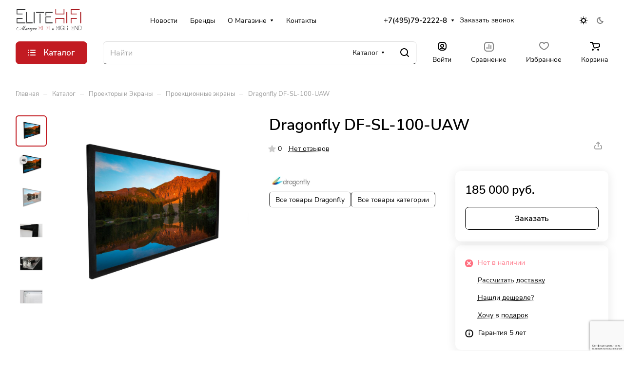

--- FILE ---
content_type: text/html; charset=utf-8
request_url: https://www.google.com/recaptcha/api2/anchor?ar=1&k=6LfHLicrAAAAAM5SujJTelWpxnG2lFq2g_Cw-ePf&co=aHR0cHM6Ly9lbGl0ZWhpZmkucnU6NDQz&hl=ru&v=PoyoqOPhxBO7pBk68S4YbpHZ&size=invisible&anchor-ms=20000&execute-ms=30000&cb=nsmwzkqlw41o
body_size: 48936
content:
<!DOCTYPE HTML><html dir="ltr" lang="ru"><head><meta http-equiv="Content-Type" content="text/html; charset=UTF-8">
<meta http-equiv="X-UA-Compatible" content="IE=edge">
<title>reCAPTCHA</title>
<style type="text/css">
/* cyrillic-ext */
@font-face {
  font-family: 'Roboto';
  font-style: normal;
  font-weight: 400;
  font-stretch: 100%;
  src: url(//fonts.gstatic.com/s/roboto/v48/KFO7CnqEu92Fr1ME7kSn66aGLdTylUAMa3GUBHMdazTgWw.woff2) format('woff2');
  unicode-range: U+0460-052F, U+1C80-1C8A, U+20B4, U+2DE0-2DFF, U+A640-A69F, U+FE2E-FE2F;
}
/* cyrillic */
@font-face {
  font-family: 'Roboto';
  font-style: normal;
  font-weight: 400;
  font-stretch: 100%;
  src: url(//fonts.gstatic.com/s/roboto/v48/KFO7CnqEu92Fr1ME7kSn66aGLdTylUAMa3iUBHMdazTgWw.woff2) format('woff2');
  unicode-range: U+0301, U+0400-045F, U+0490-0491, U+04B0-04B1, U+2116;
}
/* greek-ext */
@font-face {
  font-family: 'Roboto';
  font-style: normal;
  font-weight: 400;
  font-stretch: 100%;
  src: url(//fonts.gstatic.com/s/roboto/v48/KFO7CnqEu92Fr1ME7kSn66aGLdTylUAMa3CUBHMdazTgWw.woff2) format('woff2');
  unicode-range: U+1F00-1FFF;
}
/* greek */
@font-face {
  font-family: 'Roboto';
  font-style: normal;
  font-weight: 400;
  font-stretch: 100%;
  src: url(//fonts.gstatic.com/s/roboto/v48/KFO7CnqEu92Fr1ME7kSn66aGLdTylUAMa3-UBHMdazTgWw.woff2) format('woff2');
  unicode-range: U+0370-0377, U+037A-037F, U+0384-038A, U+038C, U+038E-03A1, U+03A3-03FF;
}
/* math */
@font-face {
  font-family: 'Roboto';
  font-style: normal;
  font-weight: 400;
  font-stretch: 100%;
  src: url(//fonts.gstatic.com/s/roboto/v48/KFO7CnqEu92Fr1ME7kSn66aGLdTylUAMawCUBHMdazTgWw.woff2) format('woff2');
  unicode-range: U+0302-0303, U+0305, U+0307-0308, U+0310, U+0312, U+0315, U+031A, U+0326-0327, U+032C, U+032F-0330, U+0332-0333, U+0338, U+033A, U+0346, U+034D, U+0391-03A1, U+03A3-03A9, U+03B1-03C9, U+03D1, U+03D5-03D6, U+03F0-03F1, U+03F4-03F5, U+2016-2017, U+2034-2038, U+203C, U+2040, U+2043, U+2047, U+2050, U+2057, U+205F, U+2070-2071, U+2074-208E, U+2090-209C, U+20D0-20DC, U+20E1, U+20E5-20EF, U+2100-2112, U+2114-2115, U+2117-2121, U+2123-214F, U+2190, U+2192, U+2194-21AE, U+21B0-21E5, U+21F1-21F2, U+21F4-2211, U+2213-2214, U+2216-22FF, U+2308-230B, U+2310, U+2319, U+231C-2321, U+2336-237A, U+237C, U+2395, U+239B-23B7, U+23D0, U+23DC-23E1, U+2474-2475, U+25AF, U+25B3, U+25B7, U+25BD, U+25C1, U+25CA, U+25CC, U+25FB, U+266D-266F, U+27C0-27FF, U+2900-2AFF, U+2B0E-2B11, U+2B30-2B4C, U+2BFE, U+3030, U+FF5B, U+FF5D, U+1D400-1D7FF, U+1EE00-1EEFF;
}
/* symbols */
@font-face {
  font-family: 'Roboto';
  font-style: normal;
  font-weight: 400;
  font-stretch: 100%;
  src: url(//fonts.gstatic.com/s/roboto/v48/KFO7CnqEu92Fr1ME7kSn66aGLdTylUAMaxKUBHMdazTgWw.woff2) format('woff2');
  unicode-range: U+0001-000C, U+000E-001F, U+007F-009F, U+20DD-20E0, U+20E2-20E4, U+2150-218F, U+2190, U+2192, U+2194-2199, U+21AF, U+21E6-21F0, U+21F3, U+2218-2219, U+2299, U+22C4-22C6, U+2300-243F, U+2440-244A, U+2460-24FF, U+25A0-27BF, U+2800-28FF, U+2921-2922, U+2981, U+29BF, U+29EB, U+2B00-2BFF, U+4DC0-4DFF, U+FFF9-FFFB, U+10140-1018E, U+10190-1019C, U+101A0, U+101D0-101FD, U+102E0-102FB, U+10E60-10E7E, U+1D2C0-1D2D3, U+1D2E0-1D37F, U+1F000-1F0FF, U+1F100-1F1AD, U+1F1E6-1F1FF, U+1F30D-1F30F, U+1F315, U+1F31C, U+1F31E, U+1F320-1F32C, U+1F336, U+1F378, U+1F37D, U+1F382, U+1F393-1F39F, U+1F3A7-1F3A8, U+1F3AC-1F3AF, U+1F3C2, U+1F3C4-1F3C6, U+1F3CA-1F3CE, U+1F3D4-1F3E0, U+1F3ED, U+1F3F1-1F3F3, U+1F3F5-1F3F7, U+1F408, U+1F415, U+1F41F, U+1F426, U+1F43F, U+1F441-1F442, U+1F444, U+1F446-1F449, U+1F44C-1F44E, U+1F453, U+1F46A, U+1F47D, U+1F4A3, U+1F4B0, U+1F4B3, U+1F4B9, U+1F4BB, U+1F4BF, U+1F4C8-1F4CB, U+1F4D6, U+1F4DA, U+1F4DF, U+1F4E3-1F4E6, U+1F4EA-1F4ED, U+1F4F7, U+1F4F9-1F4FB, U+1F4FD-1F4FE, U+1F503, U+1F507-1F50B, U+1F50D, U+1F512-1F513, U+1F53E-1F54A, U+1F54F-1F5FA, U+1F610, U+1F650-1F67F, U+1F687, U+1F68D, U+1F691, U+1F694, U+1F698, U+1F6AD, U+1F6B2, U+1F6B9-1F6BA, U+1F6BC, U+1F6C6-1F6CF, U+1F6D3-1F6D7, U+1F6E0-1F6EA, U+1F6F0-1F6F3, U+1F6F7-1F6FC, U+1F700-1F7FF, U+1F800-1F80B, U+1F810-1F847, U+1F850-1F859, U+1F860-1F887, U+1F890-1F8AD, U+1F8B0-1F8BB, U+1F8C0-1F8C1, U+1F900-1F90B, U+1F93B, U+1F946, U+1F984, U+1F996, U+1F9E9, U+1FA00-1FA6F, U+1FA70-1FA7C, U+1FA80-1FA89, U+1FA8F-1FAC6, U+1FACE-1FADC, U+1FADF-1FAE9, U+1FAF0-1FAF8, U+1FB00-1FBFF;
}
/* vietnamese */
@font-face {
  font-family: 'Roboto';
  font-style: normal;
  font-weight: 400;
  font-stretch: 100%;
  src: url(//fonts.gstatic.com/s/roboto/v48/KFO7CnqEu92Fr1ME7kSn66aGLdTylUAMa3OUBHMdazTgWw.woff2) format('woff2');
  unicode-range: U+0102-0103, U+0110-0111, U+0128-0129, U+0168-0169, U+01A0-01A1, U+01AF-01B0, U+0300-0301, U+0303-0304, U+0308-0309, U+0323, U+0329, U+1EA0-1EF9, U+20AB;
}
/* latin-ext */
@font-face {
  font-family: 'Roboto';
  font-style: normal;
  font-weight: 400;
  font-stretch: 100%;
  src: url(//fonts.gstatic.com/s/roboto/v48/KFO7CnqEu92Fr1ME7kSn66aGLdTylUAMa3KUBHMdazTgWw.woff2) format('woff2');
  unicode-range: U+0100-02BA, U+02BD-02C5, U+02C7-02CC, U+02CE-02D7, U+02DD-02FF, U+0304, U+0308, U+0329, U+1D00-1DBF, U+1E00-1E9F, U+1EF2-1EFF, U+2020, U+20A0-20AB, U+20AD-20C0, U+2113, U+2C60-2C7F, U+A720-A7FF;
}
/* latin */
@font-face {
  font-family: 'Roboto';
  font-style: normal;
  font-weight: 400;
  font-stretch: 100%;
  src: url(//fonts.gstatic.com/s/roboto/v48/KFO7CnqEu92Fr1ME7kSn66aGLdTylUAMa3yUBHMdazQ.woff2) format('woff2');
  unicode-range: U+0000-00FF, U+0131, U+0152-0153, U+02BB-02BC, U+02C6, U+02DA, U+02DC, U+0304, U+0308, U+0329, U+2000-206F, U+20AC, U+2122, U+2191, U+2193, U+2212, U+2215, U+FEFF, U+FFFD;
}
/* cyrillic-ext */
@font-face {
  font-family: 'Roboto';
  font-style: normal;
  font-weight: 500;
  font-stretch: 100%;
  src: url(//fonts.gstatic.com/s/roboto/v48/KFO7CnqEu92Fr1ME7kSn66aGLdTylUAMa3GUBHMdazTgWw.woff2) format('woff2');
  unicode-range: U+0460-052F, U+1C80-1C8A, U+20B4, U+2DE0-2DFF, U+A640-A69F, U+FE2E-FE2F;
}
/* cyrillic */
@font-face {
  font-family: 'Roboto';
  font-style: normal;
  font-weight: 500;
  font-stretch: 100%;
  src: url(//fonts.gstatic.com/s/roboto/v48/KFO7CnqEu92Fr1ME7kSn66aGLdTylUAMa3iUBHMdazTgWw.woff2) format('woff2');
  unicode-range: U+0301, U+0400-045F, U+0490-0491, U+04B0-04B1, U+2116;
}
/* greek-ext */
@font-face {
  font-family: 'Roboto';
  font-style: normal;
  font-weight: 500;
  font-stretch: 100%;
  src: url(//fonts.gstatic.com/s/roboto/v48/KFO7CnqEu92Fr1ME7kSn66aGLdTylUAMa3CUBHMdazTgWw.woff2) format('woff2');
  unicode-range: U+1F00-1FFF;
}
/* greek */
@font-face {
  font-family: 'Roboto';
  font-style: normal;
  font-weight: 500;
  font-stretch: 100%;
  src: url(//fonts.gstatic.com/s/roboto/v48/KFO7CnqEu92Fr1ME7kSn66aGLdTylUAMa3-UBHMdazTgWw.woff2) format('woff2');
  unicode-range: U+0370-0377, U+037A-037F, U+0384-038A, U+038C, U+038E-03A1, U+03A3-03FF;
}
/* math */
@font-face {
  font-family: 'Roboto';
  font-style: normal;
  font-weight: 500;
  font-stretch: 100%;
  src: url(//fonts.gstatic.com/s/roboto/v48/KFO7CnqEu92Fr1ME7kSn66aGLdTylUAMawCUBHMdazTgWw.woff2) format('woff2');
  unicode-range: U+0302-0303, U+0305, U+0307-0308, U+0310, U+0312, U+0315, U+031A, U+0326-0327, U+032C, U+032F-0330, U+0332-0333, U+0338, U+033A, U+0346, U+034D, U+0391-03A1, U+03A3-03A9, U+03B1-03C9, U+03D1, U+03D5-03D6, U+03F0-03F1, U+03F4-03F5, U+2016-2017, U+2034-2038, U+203C, U+2040, U+2043, U+2047, U+2050, U+2057, U+205F, U+2070-2071, U+2074-208E, U+2090-209C, U+20D0-20DC, U+20E1, U+20E5-20EF, U+2100-2112, U+2114-2115, U+2117-2121, U+2123-214F, U+2190, U+2192, U+2194-21AE, U+21B0-21E5, U+21F1-21F2, U+21F4-2211, U+2213-2214, U+2216-22FF, U+2308-230B, U+2310, U+2319, U+231C-2321, U+2336-237A, U+237C, U+2395, U+239B-23B7, U+23D0, U+23DC-23E1, U+2474-2475, U+25AF, U+25B3, U+25B7, U+25BD, U+25C1, U+25CA, U+25CC, U+25FB, U+266D-266F, U+27C0-27FF, U+2900-2AFF, U+2B0E-2B11, U+2B30-2B4C, U+2BFE, U+3030, U+FF5B, U+FF5D, U+1D400-1D7FF, U+1EE00-1EEFF;
}
/* symbols */
@font-face {
  font-family: 'Roboto';
  font-style: normal;
  font-weight: 500;
  font-stretch: 100%;
  src: url(//fonts.gstatic.com/s/roboto/v48/KFO7CnqEu92Fr1ME7kSn66aGLdTylUAMaxKUBHMdazTgWw.woff2) format('woff2');
  unicode-range: U+0001-000C, U+000E-001F, U+007F-009F, U+20DD-20E0, U+20E2-20E4, U+2150-218F, U+2190, U+2192, U+2194-2199, U+21AF, U+21E6-21F0, U+21F3, U+2218-2219, U+2299, U+22C4-22C6, U+2300-243F, U+2440-244A, U+2460-24FF, U+25A0-27BF, U+2800-28FF, U+2921-2922, U+2981, U+29BF, U+29EB, U+2B00-2BFF, U+4DC0-4DFF, U+FFF9-FFFB, U+10140-1018E, U+10190-1019C, U+101A0, U+101D0-101FD, U+102E0-102FB, U+10E60-10E7E, U+1D2C0-1D2D3, U+1D2E0-1D37F, U+1F000-1F0FF, U+1F100-1F1AD, U+1F1E6-1F1FF, U+1F30D-1F30F, U+1F315, U+1F31C, U+1F31E, U+1F320-1F32C, U+1F336, U+1F378, U+1F37D, U+1F382, U+1F393-1F39F, U+1F3A7-1F3A8, U+1F3AC-1F3AF, U+1F3C2, U+1F3C4-1F3C6, U+1F3CA-1F3CE, U+1F3D4-1F3E0, U+1F3ED, U+1F3F1-1F3F3, U+1F3F5-1F3F7, U+1F408, U+1F415, U+1F41F, U+1F426, U+1F43F, U+1F441-1F442, U+1F444, U+1F446-1F449, U+1F44C-1F44E, U+1F453, U+1F46A, U+1F47D, U+1F4A3, U+1F4B0, U+1F4B3, U+1F4B9, U+1F4BB, U+1F4BF, U+1F4C8-1F4CB, U+1F4D6, U+1F4DA, U+1F4DF, U+1F4E3-1F4E6, U+1F4EA-1F4ED, U+1F4F7, U+1F4F9-1F4FB, U+1F4FD-1F4FE, U+1F503, U+1F507-1F50B, U+1F50D, U+1F512-1F513, U+1F53E-1F54A, U+1F54F-1F5FA, U+1F610, U+1F650-1F67F, U+1F687, U+1F68D, U+1F691, U+1F694, U+1F698, U+1F6AD, U+1F6B2, U+1F6B9-1F6BA, U+1F6BC, U+1F6C6-1F6CF, U+1F6D3-1F6D7, U+1F6E0-1F6EA, U+1F6F0-1F6F3, U+1F6F7-1F6FC, U+1F700-1F7FF, U+1F800-1F80B, U+1F810-1F847, U+1F850-1F859, U+1F860-1F887, U+1F890-1F8AD, U+1F8B0-1F8BB, U+1F8C0-1F8C1, U+1F900-1F90B, U+1F93B, U+1F946, U+1F984, U+1F996, U+1F9E9, U+1FA00-1FA6F, U+1FA70-1FA7C, U+1FA80-1FA89, U+1FA8F-1FAC6, U+1FACE-1FADC, U+1FADF-1FAE9, U+1FAF0-1FAF8, U+1FB00-1FBFF;
}
/* vietnamese */
@font-face {
  font-family: 'Roboto';
  font-style: normal;
  font-weight: 500;
  font-stretch: 100%;
  src: url(//fonts.gstatic.com/s/roboto/v48/KFO7CnqEu92Fr1ME7kSn66aGLdTylUAMa3OUBHMdazTgWw.woff2) format('woff2');
  unicode-range: U+0102-0103, U+0110-0111, U+0128-0129, U+0168-0169, U+01A0-01A1, U+01AF-01B0, U+0300-0301, U+0303-0304, U+0308-0309, U+0323, U+0329, U+1EA0-1EF9, U+20AB;
}
/* latin-ext */
@font-face {
  font-family: 'Roboto';
  font-style: normal;
  font-weight: 500;
  font-stretch: 100%;
  src: url(//fonts.gstatic.com/s/roboto/v48/KFO7CnqEu92Fr1ME7kSn66aGLdTylUAMa3KUBHMdazTgWw.woff2) format('woff2');
  unicode-range: U+0100-02BA, U+02BD-02C5, U+02C7-02CC, U+02CE-02D7, U+02DD-02FF, U+0304, U+0308, U+0329, U+1D00-1DBF, U+1E00-1E9F, U+1EF2-1EFF, U+2020, U+20A0-20AB, U+20AD-20C0, U+2113, U+2C60-2C7F, U+A720-A7FF;
}
/* latin */
@font-face {
  font-family: 'Roboto';
  font-style: normal;
  font-weight: 500;
  font-stretch: 100%;
  src: url(//fonts.gstatic.com/s/roboto/v48/KFO7CnqEu92Fr1ME7kSn66aGLdTylUAMa3yUBHMdazQ.woff2) format('woff2');
  unicode-range: U+0000-00FF, U+0131, U+0152-0153, U+02BB-02BC, U+02C6, U+02DA, U+02DC, U+0304, U+0308, U+0329, U+2000-206F, U+20AC, U+2122, U+2191, U+2193, U+2212, U+2215, U+FEFF, U+FFFD;
}
/* cyrillic-ext */
@font-face {
  font-family: 'Roboto';
  font-style: normal;
  font-weight: 900;
  font-stretch: 100%;
  src: url(//fonts.gstatic.com/s/roboto/v48/KFO7CnqEu92Fr1ME7kSn66aGLdTylUAMa3GUBHMdazTgWw.woff2) format('woff2');
  unicode-range: U+0460-052F, U+1C80-1C8A, U+20B4, U+2DE0-2DFF, U+A640-A69F, U+FE2E-FE2F;
}
/* cyrillic */
@font-face {
  font-family: 'Roboto';
  font-style: normal;
  font-weight: 900;
  font-stretch: 100%;
  src: url(//fonts.gstatic.com/s/roboto/v48/KFO7CnqEu92Fr1ME7kSn66aGLdTylUAMa3iUBHMdazTgWw.woff2) format('woff2');
  unicode-range: U+0301, U+0400-045F, U+0490-0491, U+04B0-04B1, U+2116;
}
/* greek-ext */
@font-face {
  font-family: 'Roboto';
  font-style: normal;
  font-weight: 900;
  font-stretch: 100%;
  src: url(//fonts.gstatic.com/s/roboto/v48/KFO7CnqEu92Fr1ME7kSn66aGLdTylUAMa3CUBHMdazTgWw.woff2) format('woff2');
  unicode-range: U+1F00-1FFF;
}
/* greek */
@font-face {
  font-family: 'Roboto';
  font-style: normal;
  font-weight: 900;
  font-stretch: 100%;
  src: url(//fonts.gstatic.com/s/roboto/v48/KFO7CnqEu92Fr1ME7kSn66aGLdTylUAMa3-UBHMdazTgWw.woff2) format('woff2');
  unicode-range: U+0370-0377, U+037A-037F, U+0384-038A, U+038C, U+038E-03A1, U+03A3-03FF;
}
/* math */
@font-face {
  font-family: 'Roboto';
  font-style: normal;
  font-weight: 900;
  font-stretch: 100%;
  src: url(//fonts.gstatic.com/s/roboto/v48/KFO7CnqEu92Fr1ME7kSn66aGLdTylUAMawCUBHMdazTgWw.woff2) format('woff2');
  unicode-range: U+0302-0303, U+0305, U+0307-0308, U+0310, U+0312, U+0315, U+031A, U+0326-0327, U+032C, U+032F-0330, U+0332-0333, U+0338, U+033A, U+0346, U+034D, U+0391-03A1, U+03A3-03A9, U+03B1-03C9, U+03D1, U+03D5-03D6, U+03F0-03F1, U+03F4-03F5, U+2016-2017, U+2034-2038, U+203C, U+2040, U+2043, U+2047, U+2050, U+2057, U+205F, U+2070-2071, U+2074-208E, U+2090-209C, U+20D0-20DC, U+20E1, U+20E5-20EF, U+2100-2112, U+2114-2115, U+2117-2121, U+2123-214F, U+2190, U+2192, U+2194-21AE, U+21B0-21E5, U+21F1-21F2, U+21F4-2211, U+2213-2214, U+2216-22FF, U+2308-230B, U+2310, U+2319, U+231C-2321, U+2336-237A, U+237C, U+2395, U+239B-23B7, U+23D0, U+23DC-23E1, U+2474-2475, U+25AF, U+25B3, U+25B7, U+25BD, U+25C1, U+25CA, U+25CC, U+25FB, U+266D-266F, U+27C0-27FF, U+2900-2AFF, U+2B0E-2B11, U+2B30-2B4C, U+2BFE, U+3030, U+FF5B, U+FF5D, U+1D400-1D7FF, U+1EE00-1EEFF;
}
/* symbols */
@font-face {
  font-family: 'Roboto';
  font-style: normal;
  font-weight: 900;
  font-stretch: 100%;
  src: url(//fonts.gstatic.com/s/roboto/v48/KFO7CnqEu92Fr1ME7kSn66aGLdTylUAMaxKUBHMdazTgWw.woff2) format('woff2');
  unicode-range: U+0001-000C, U+000E-001F, U+007F-009F, U+20DD-20E0, U+20E2-20E4, U+2150-218F, U+2190, U+2192, U+2194-2199, U+21AF, U+21E6-21F0, U+21F3, U+2218-2219, U+2299, U+22C4-22C6, U+2300-243F, U+2440-244A, U+2460-24FF, U+25A0-27BF, U+2800-28FF, U+2921-2922, U+2981, U+29BF, U+29EB, U+2B00-2BFF, U+4DC0-4DFF, U+FFF9-FFFB, U+10140-1018E, U+10190-1019C, U+101A0, U+101D0-101FD, U+102E0-102FB, U+10E60-10E7E, U+1D2C0-1D2D3, U+1D2E0-1D37F, U+1F000-1F0FF, U+1F100-1F1AD, U+1F1E6-1F1FF, U+1F30D-1F30F, U+1F315, U+1F31C, U+1F31E, U+1F320-1F32C, U+1F336, U+1F378, U+1F37D, U+1F382, U+1F393-1F39F, U+1F3A7-1F3A8, U+1F3AC-1F3AF, U+1F3C2, U+1F3C4-1F3C6, U+1F3CA-1F3CE, U+1F3D4-1F3E0, U+1F3ED, U+1F3F1-1F3F3, U+1F3F5-1F3F7, U+1F408, U+1F415, U+1F41F, U+1F426, U+1F43F, U+1F441-1F442, U+1F444, U+1F446-1F449, U+1F44C-1F44E, U+1F453, U+1F46A, U+1F47D, U+1F4A3, U+1F4B0, U+1F4B3, U+1F4B9, U+1F4BB, U+1F4BF, U+1F4C8-1F4CB, U+1F4D6, U+1F4DA, U+1F4DF, U+1F4E3-1F4E6, U+1F4EA-1F4ED, U+1F4F7, U+1F4F9-1F4FB, U+1F4FD-1F4FE, U+1F503, U+1F507-1F50B, U+1F50D, U+1F512-1F513, U+1F53E-1F54A, U+1F54F-1F5FA, U+1F610, U+1F650-1F67F, U+1F687, U+1F68D, U+1F691, U+1F694, U+1F698, U+1F6AD, U+1F6B2, U+1F6B9-1F6BA, U+1F6BC, U+1F6C6-1F6CF, U+1F6D3-1F6D7, U+1F6E0-1F6EA, U+1F6F0-1F6F3, U+1F6F7-1F6FC, U+1F700-1F7FF, U+1F800-1F80B, U+1F810-1F847, U+1F850-1F859, U+1F860-1F887, U+1F890-1F8AD, U+1F8B0-1F8BB, U+1F8C0-1F8C1, U+1F900-1F90B, U+1F93B, U+1F946, U+1F984, U+1F996, U+1F9E9, U+1FA00-1FA6F, U+1FA70-1FA7C, U+1FA80-1FA89, U+1FA8F-1FAC6, U+1FACE-1FADC, U+1FADF-1FAE9, U+1FAF0-1FAF8, U+1FB00-1FBFF;
}
/* vietnamese */
@font-face {
  font-family: 'Roboto';
  font-style: normal;
  font-weight: 900;
  font-stretch: 100%;
  src: url(//fonts.gstatic.com/s/roboto/v48/KFO7CnqEu92Fr1ME7kSn66aGLdTylUAMa3OUBHMdazTgWw.woff2) format('woff2');
  unicode-range: U+0102-0103, U+0110-0111, U+0128-0129, U+0168-0169, U+01A0-01A1, U+01AF-01B0, U+0300-0301, U+0303-0304, U+0308-0309, U+0323, U+0329, U+1EA0-1EF9, U+20AB;
}
/* latin-ext */
@font-face {
  font-family: 'Roboto';
  font-style: normal;
  font-weight: 900;
  font-stretch: 100%;
  src: url(//fonts.gstatic.com/s/roboto/v48/KFO7CnqEu92Fr1ME7kSn66aGLdTylUAMa3KUBHMdazTgWw.woff2) format('woff2');
  unicode-range: U+0100-02BA, U+02BD-02C5, U+02C7-02CC, U+02CE-02D7, U+02DD-02FF, U+0304, U+0308, U+0329, U+1D00-1DBF, U+1E00-1E9F, U+1EF2-1EFF, U+2020, U+20A0-20AB, U+20AD-20C0, U+2113, U+2C60-2C7F, U+A720-A7FF;
}
/* latin */
@font-face {
  font-family: 'Roboto';
  font-style: normal;
  font-weight: 900;
  font-stretch: 100%;
  src: url(//fonts.gstatic.com/s/roboto/v48/KFO7CnqEu92Fr1ME7kSn66aGLdTylUAMa3yUBHMdazQ.woff2) format('woff2');
  unicode-range: U+0000-00FF, U+0131, U+0152-0153, U+02BB-02BC, U+02C6, U+02DA, U+02DC, U+0304, U+0308, U+0329, U+2000-206F, U+20AC, U+2122, U+2191, U+2193, U+2212, U+2215, U+FEFF, U+FFFD;
}

</style>
<link rel="stylesheet" type="text/css" href="https://www.gstatic.com/recaptcha/releases/PoyoqOPhxBO7pBk68S4YbpHZ/styles__ltr.css">
<script nonce="gVXEcbqnegLGOOFJR2R5_A" type="text/javascript">window['__recaptcha_api'] = 'https://www.google.com/recaptcha/api2/';</script>
<script type="text/javascript" src="https://www.gstatic.com/recaptcha/releases/PoyoqOPhxBO7pBk68S4YbpHZ/recaptcha__ru.js" nonce="gVXEcbqnegLGOOFJR2R5_A">
      
    </script></head>
<body><div id="rc-anchor-alert" class="rc-anchor-alert"></div>
<input type="hidden" id="recaptcha-token" value="[base64]">
<script type="text/javascript" nonce="gVXEcbqnegLGOOFJR2R5_A">
      recaptcha.anchor.Main.init("[\x22ainput\x22,[\x22bgdata\x22,\x22\x22,\[base64]/[base64]/[base64]/[base64]/[base64]/UltsKytdPUU6KEU8MjA0OD9SW2wrK109RT4+NnwxOTI6KChFJjY0NTEyKT09NTUyOTYmJk0rMTxjLmxlbmd0aCYmKGMuY2hhckNvZGVBdChNKzEpJjY0NTEyKT09NTYzMjA/[base64]/[base64]/[base64]/[base64]/[base64]/[base64]/[base64]\x22,\[base64]\\u003d\\u003d\x22,\[base64]/Ds8O1dsOHPcK8RsK2WMOwwoIoacOdGlA+ZMKWw4vCsMOjwrXCm8Kkw4PCisOmM1loHV/ClcO/NURXehAqRTl8w4bCssKFLwrCq8OPCEPChFdtwrkAw7vCmMKBw6dWDcOxwqMBZiDCicOZw65PPRXDpEBtw7rCtcOzw7fCtw3Dh2XDj8KpwpcEw6QaYgY9w43CrhfCoMK9wpxSw4fCg8O2WMOmwoRMwrxBwpnDoW/DlcOvNmTDgsO1w7bDicOCeMKow7lmwpIAcUQDIwt3OUnDlXhEwrc+w6bDqsKmw5/Do8OuF8Owwr42esK+UsKzw4LCgGQ2AwTCrUXDpFzDncKCw5fDnsOrwqxHw5YDRDDDrADCtFXCgB3DksOBw4V9GcKMwpNuXMKlKMOjNMOPw4HCssKFw4FPwqJww5jDmzk7w5o/wpDDhj1gdsOgTsOBw7PDn8O+RhIIwoPDmBZvUw1PGBXDr8K7aMKefCALYMO3UsK8wpTDlcOVw7HDtsKvaFHChcOUUcOjw4zDgMOuXVfDq0gMw6zDlsKHfTrCgcOkwrjDmm3Cl8ODXMOoXcOFVcKEw4/CucO0OsOEwrlVw45IHcOuw7pNwoo8f1g1wr5dwpvDscO8wp9uwqfCh8Okwpx6w7TDjEvDqcO7wrrDtEM9S8KQw53DoXVew6dXXcKtw5wmLsK0KAFcw7I9TsOcEjMtw5FKw4NHwoYHSBZ0MT3DjcO7RSfCoTgHw4LDocK4wr7DkGrDmj/CosKTw6g/w6bDqEBbJ8OLw5l4w73CvzrDiD/DosOHw5LCoj/Cv8O2wrjDiUTCjcOCwpvCuMKbwpjDn3YRe8O+w68Zw57CkMOpek7ChsOlUFvDmirDmjsGwp/CqDvDmFvDgsK1OmvDmcK8w7VBRMK3PScBGiDDm0kTwoh1CTzDqWnDq8ONw4kBwo9lw5VMRMO4wp5Ma8KCwpoLbR0zw5HDrcOCDsOmTxwTwqRfYsK/wpghGjxKwoXDo8OWw7M+ak3Cr8O5PMO1wrDCqsKqw5DDuSHCjcKSMyXDkXnCrXHDphdceMKKwrHCjDXCmlMyESnDmjFnw6zDi8O4J30Tw6ZfwrQcwpPDrMOyw50sw6EJwofDoMKnBsOYd8OmGsKYwpHDs8KMwpEUSsOVd0t8w6LCgcKrY35ULGpATWE6w5/CoHgPOy8vaUfDtRvDtSjCn18fwonDiR4ew63CpQ7CmcOlw5AzLyoXN8K3Am3DkcKtwq0ZTBPCgVwFw5zDr8KJcMOTHgDDsgw3w5MzwoQFBsOIdMOxw4/CucODwr5WNCR/WnbClj/Diw7Ct8OBw7EMSsKEwqzDmXUQF1DDk3HDvsK0w5TDlBUlw4HCtsOUGsOuLksKw4HCplgrw7tEX8OGwqnCgFfCucK8wrV7EMOkw5/[base64]/CnwspF8KVwrtVwplkG8OQIVvCsMOsZMKuPlPCpMK9wq4+w54vC8K/woHCswQiw6fDp8OhPyTChUI7w7BCw53DscOtw64AwrLDgXUiw70Ww79IVHzCgMOJGsOsFcOwA8OaWMKAL1VIXDYNZl3CnMOOw6jDolVkwrZ/wqPDlMOfbsKHwqjCrC89wrx/SHbDviPDhQA2w7w+NhPDrDE0wqBJw6ZiOsKCfSJNw68jRMO5FF4rw5BIw7fCtmZIw6ROw5pTw4bDpR1ZFxxIZcKzVsKoFcK/LW8qAMOCwqzCmcKgw5MYGcKrDcKuw53DscOyKcOTw4zCjlJ6AcKrXGssbMKywol6b23Dv8KowpBZTnV/w7FOasKDwqVCfcOEw7nDsXU3OVcJw4djwpASSUQwXcKBU8KdO03DoMONwpbDsWdWAcK1TV0MwpzDh8K/KcKEY8KEwoFDwq/CugNBwqo6fHDDn2EEw6UuP37Cv8ORcDQ6RGnDscOGYiXCmH/[base64]/wokRw6fCq8KCwrHDkmzDq1fDq05rTsOqRsOzwo9Ow7zDiSbDq8OPaMOhw74bVw8yw6IlwpIOSMKWw60eFicEw5fCsF42S8OqamXCrDJOwpgjWifDpcORecO1w5fCtkAqw7rCicK/[base64]/ChA3CtkMGwovDhg5qPcKRcA5sPHR2wo3CmMKRB2kPXC/DsMO2wr0Iw43DncOQe8OsG8Khw5bCl10aMVXCsD8ywpBsw5rDiMKwBSxRwqnDgHpBw5/CvsOFS8OlbsOZBAdyw7bDqR/Cu2LCllhbcsKyw4F2dxYVwoQPQAPCiDY+UsKiwofCtxNJw4zCjTfCmsOMwqnDvCzDocKHMMKSw7nCkyDDj8KQwrzDiEHCoh9+w40mwrM/YwnCk8Osw6zDtsODb8OGOnDCr8O+XxYMw7YRRjnDsQDCjFYIMsOBalrDtUPCjsKJwp/CusKSaGUtw6zCrMO+wp4Kwr01w7/CukvCmsO9w6A6w404w4Q3wpAvOMKdL2bDgMO5woTDtsOOFsK5w57DmDIEUMOALmrDhyE7asOYLcK6w4hKdi9OwpELwqzCqcOIeHrDmsKCPsObEsOmwoLDmTQvWMKuwrxJEXHDtQ/[base64]/CjMKwcMKhw6PCu8Osw5vCkEscwrXCmV4wHVnCjFfDlGbCu8OFaQvCicKXHCocw73CsMKNwphhWcK7w70ywpsYwogeLAxhRsKHwrAJwqLCh1rDq8KSCzfCpT3DsMKkwp9FaHFqKh/CpsOzGMKbaMK+SsOgw4kewrrDtcOYIsOLwoVjE8OWEXPDiDxnwq3CssOew4Eww5bCvcKtwoQBYMKGVsKRFMKyfsOvBh7DuwJew41JwqXDlgJGwrbCr8O4wr/DuAgETMOTw7EjZEoHw5dBw6N2KcKpRcKQwpPDkh4oTMKwO33DjDBOw7cyYyvCtcOrw68mwqvCpsK1QVsvwopEchdbwpleesOuwopsMMOywqXCtGtEwrDDgsOYwqofVwtfOcO/Bwtgw4JLOMKGworCpMKyw5FJw7bDlz0zwqZywosKZhQFY8O0AEfCvjfDg8Oxw4gWw6Zjw45EZ3pkE8KGGQPCpMKJV8O0O2VzWmXDsnUFwqXClHAAI8Ktw5E4wrYJw61vw5FEJBtRWMOCF8OXwoJGwrV7w7/Dq8K+TcKMwohDD08lYMK6wolyIyc+Oj46wo3Dh8OOCsOoOsOATj3CiCfCmcOTAsKEa0x/[base64]/CnCzCi8Okw6/Cr8Ouw4oSXzZffcOnRSbCj8OLECM7w5k4wrXCr8O3wq/CpcOhwrPCkhtRw5PCtMKYwpJ8wqXCnx5ywrzCu8KYwooIw4wWFMKXGMOrw5bDhlxZdS9/wrLDl8K7wp7CqX7DgFfDtQTCmWfCok3DuwoNw6ciBR3Cp8Kbwp/CkcKkwrU/BgnDicOHwo3DkRkLe8Kow6jClwV2wrtYBnoswq04CFPDnmEVw4QKaHRbwpvCvXwSwq1hNcKfXSLDj0XCh8Odw6HDnsKtT8KTwqxjwrfCm8KIw6pjBcOew6PDm8KfCMOtWTvDtcKVMivDtGBZHcK1woHChcO6QcKHe8K/wonDnknDixDCtRLDoy3DgMOqaQJTw5Now5PCv8K6IV/CuXnCqTRzw5TCvMK2b8OGwrMXwqBNw5PCnMKPCsOyVh/ClMKkw6/ChFzCr0HCr8KMw5RSAcOOaQoFRsKSDcKBSsKXEUsGMsKPwpAmOCTCisKhacK0w4xBwpc9dXlbw69Lw5DDu8OuasKXwrg1w6nDocKJwqLDi1oGAsKswqXDnVbDmsKDw7MTwoVVwr7Ck8OPw77CsRV+wr46wrQOwpnCiDbCgndIYSZ+F8KGw74PRcOzwq/DonPCv8Osw4plWsO9b0vCscKFABwWExgSw7onwrkcRx/DkMOkaRDDr8KiLXAewr9VEcO2w7rCgAvCvXXCsjvDpsKbwoTCp8OFc8KfU2vDunhUw4NTQcOVw5gZw78jCMOyBz/DlcK/YMKCw6HDhsKWXAU+JcK4w67Dqn5uwoXCp2TCh8O+EsOCFwHDpgjDvS7CiMOfKlrDigE3wpJXEUQQC8KGw6JCIcKbw7nClkHCoF/[base64]/w7rCrCTCqMOcwqPDkALCqxwFIGTDqAYwBMKSwovCrRPCtMOiNHnDqT9vNRdVRsKTUHvCg8OawpYswqgMw7wWJsO6wqTCrcOIwofDs17CpBQkLsKUGMOID1nCrcOUIQgUdcOLcUh9MTbDgMO/[base64]/SG9UPCMLHMKnwptwJsOSPUNmw7APw5fCij7DvMOaw7EIa05bw4RXwpZfw6PDowXCsMO2w4gSwqsjw5zDq2lCEGrDgyrCn1N+HyEHTcOswo5wQMOYwprDj8KuCsOSwrzCksKwNS5UWAvDqsO0wqs1agXDo2M9JwQkRMOREADCssKtw6g8RDtjSzPDvMK/LMKFAMKrwrDDvsOmDGTDm23DgDkCw6vDhsO+In3CmQ4/eELDsw0zw7UKNcOkGB/[base64]/Hzp7W0lITm9jNnDCmVrChcKtLh3Dig/DnTDCthvDnjPDrjzCrRbDo8OgTsK5PUjDqMOmElITMjFwVRXCk0YbaRUIcsKKwofCvMO8bsKQP8OXb8KWJDAnRixiw6jCmMKzJWx1wo/DpkfClsK9w4TDtnrDo3I1wo0awq9+H8OywoHDkUx0wq/ChTTDgcKwc8OBwqk6EsKrfBBPMsO4w6pswr3DrRHDuMOvwoDCkMK7wpNAw6XCmkvDo8KjE8KAw6LCtsO7wqvChkbCpGNHcnLCtjJ2w54Ww6LCljTDkMKiw7bDmwEaKcKvw6/DkcK2JsORwqkFw7PDisOIw67DpsOxwoXDn8OGPEo7azxQw5lOK8OhHcOOWA8ART9Pw7nDusOQwrdfwr/DtjIWwroWwr7DonPCiw1BwpTDhgjCmMKhWS9/[base64]/[base64]/DuMOWw7ROwqg8ZTDCqsO1wppHwq8aw4hGIcKzE8K3wqLCvMO3w4EAHWzDqsOOw7/CpkTDq8Kfw7zCrMOswp8uccKRTsKMT8OaRsOpwoItdMO0Wwhdwp7Doic0w4low5bDuTLDrMODesOuOCrCssKaw5nDihZ7wrE4NDwuw7cDQMKQbcOEw5BKLAI6wqlfOQzCgXtgK8O/bBIWXsOuw5DDvSYbP8KoTMKFEcOiNDTCtHfDlcOmw5/CgcKewqjCoMOkDcKmw70hZMKcwq04wpPCtQ0twqZQwq7DoyLDpAQ/OcOHV8KXcxowwq8udcObCcOdZlkoJlbCvl7Cl2vCjgrDkMOja8O0wpjDpQhewooiQ8KANgnCusOIw6p1TW5Cw740w61EY8OUwooJLW7CiRc2woRnwpM5TXkBw6bDicOXfHLCsT/Cp8KNY8K5JMKKJCg/ccK6w5TCksKnwoxjT8K1w590ITI2VyPDrcKrwqY7wq8uAcKzw6QEK1xbPg/DqBd0wq7CkcKTw5PCm0t0w5IQZB7CvMK7BXQpw6jCpMK7fx5jCD7Dq8OYw5YEw5HDlMKAV3MfwokZD8KpWcOnHwjDhHczw7Z9wqvDgsK6GcOobzUqw7/ClWFMw5/DqMO5wpHCoVcaYAjChcKTw7B8EFpjE8KpFi1Dw4YgwoICUXHDpsOhHsKmwosuw6AFw6Vmw59Wwpp0w4vDokfDj1UkAcKTDj8HOsKRK8O7HhTCnDANNkxaPBwMCcKpw411w58Cwq/Dn8O+L8KtOcOLw5vCocOlflDDpsKtw47DpiY+wqBGw6/DqMK+H8KIJMKFNhRCwo1vEcONSXY/wpTDthvDunRMwphBGjbDusKJG1g4BBrDnsOPwpEqMMKPw6HCsMOvw4TDqzMERSfCuMKswrzDk3AbwpDDhsOPwr0xwoPDnMKFwr/Co8KeYBwRwozCkGbDknBjw7jCpcKZw5hscMKzwpcPOMKcwpsTA8K4wr3CpcK1R8O6H8K3wpfCgkDCvsKOw7UyV8KLN8K2dMONw5vCvMOPMcOOdQTDjiolwrp9w4XDoMOnEcO/BcOvHsO6DW0kYgzDszrCmsKDGxJKw61rw7fDhk45Fw3CsBVaU8OpDsO5w5/DgMO1wrPCtVfChErDokBDw6LCkSrCicOcw5zCgQ3Dj8Kzw4RDw7lwwr4Zw5QWagfCsknCpn81w5/[base64]/DmcK2NMKqw6N/[base64]/ClsOHCi3Ds8OIdMKqwrppXMKQw7FKLAfDi37DiyPDmURDwpBew7onesO1w6QXwrBjBzNjw4HCgx/[base64]/Cp8K8ZljCnMOKw7nCo0/CpsO3w4PDqgVKwp/CnsKjZEQ+wpoiwrgxD0vCoVoRe8KGwr5Iwo3CoCVJwq5KSsOyTcKuw6TCtsKcwr/[base64]/[base64]/CvMO5wq/CvQFCwq0Nf8O5woVTwoBgwoHDmcORGkXCj3/CgQBIwoIFP8O/wpPDrMKSVsOJw7HCvMK1w55OEivDocO4wrvDssOPbXXCvERVwqbDgig4w6/DmCzCiwJAI0FTcsKNNQY/B1TDo2XCmcOAwoLCs8OBMxbCnWDCrjMDDDLCkMO8wqprwpV0w618w7UoMx7CklzCjcOuScO7esK4az16woLCrFMhw7vChkzCuMOrFsOuOD/CrsOfw6jDnsKpw5oUw4TCtcOMwrrCk19iwrMqDnfDi8KMw6/[base64]/wrTCnVjDqz5Fw4nCqsO/ZxfCt8OAcsOAw4QsZcOGwpcnw4kFwrPCg8OXw44KZBHDgMOuFm09wqvCgxBmGcOjCCPDo2k+JmLDisKAd3jCkMOBwoR7wr/CoMOGBMOBYwXDtMOJOjZZJkY5ccOIOGErw7FkQcO4w6HClVpMAGLCryHCqghMc8KhwqJ0UVsVKzHCq8Kuw64yEcKuPcOQfAFGw6p3wq/ChR7CjcKCw4HDv8K/w5rClHIXw6nCrmsnw57Dp8OyQsOXwo3CscKYI1fDocK4FMKEC8KNw49kOMOJcwTDgcKlEHjDr8K6wrDDvsO6DcKgw4zDt1HDh8OdXsK6w6YmISzChsOWacOkw7Vgw5Z7wrYHDsKaDDN2wr8pwrdCFMOhw7DDhzFZIcOwGnVBwqfDkcKZwrw1w7xkw7pow6/CtsK4C8KkSsKiwphLwqHDiFbCpMOcVEgtTMO9N8KdShV6UWLCjsOmeMKlw4IBNcKbw6FOwrZLwr5NNMKQwrjCkMO2wqgqY8KKP8OBazfCnsKGwonCgcOHwrfDuVceHsKfw63Dq3gJw7rCvMO8AcK6wr/[base64]/DgsKFHsKEI8OcfjfCpm1yAifDjHfCsiPDpSMYwp53OsORw7UCEMOmQcKdKMObwoZhCD3CoMKaw6QSEMOawoxkwrHCnhZvw7/DmC0WVVxxNy7Ct8Kkw7Ukwq/Dh8ODw5xAwprDiRUSwoQ9UMK6PMOAL8KOw43Ci8KeIEfCjUM1w4ECw6Aew4Uuw6VwHcO5w7vCsCYELMOlJGLDk8KMd2XDq2Y7cRXDjnDDglbDu8ODwoRcw7ALKS/Dp2YNwqDCrsOFw6p7VcOpU0/[base64]/Z8KmwqnDhsOhw6gYw5rDn8OBw6w0dMKrwqYJwpDCjwcaTg8Aw5TCj10/[base64]/MUE6wp7ClEN5IMOqwoDCp8KOej7DmcKzVksKwo9MLcOLwrDDosOjw4R1KnxVwqhyfMKrIxvDn8K5wqsBw5PDnsONAcK9DsOPScOIGsK1w4bDlcODwozDunbCrsOlR8OkwoIAJSzDpRjCkMKlw7LCvMKHw53CjWnCmsO0woQnZ8KVWsK4XlMqw7VEw7obYVgxBMO/DiLDnxHCkMO0RC7Dnz/DiU4XDMOWwoXCm8OCw6hnw5QRw55wZcKzW8KUVsO9wq06JsOAw4QdOVrCgsK9ZcOIwpjCt8Otb8KXZhzChGZmw7w0WRPCjAkHBMKZw7zCvH/[base64]/XkhPwoHDqFvDr8OTw4pMwp/[base64]/[base64]/wrwub8OPwo/Ckwg4w4HCk8KDfy/DgDs0HCTCnHXDn8O5w5g7AgPDjkjDlsONwokYwofDmnPDgzsmwqPCpSPDhcOpH0cgKEDCtQLDtMKowpTClsKqQVbCqVLDhMOkTcK6w4bCnz5hw6MMJcKMK1RCYcOiwosTw7TDtjx5LMKoXRJOw4LCrcKkwp3Dl8OxwqnCvMKuw7J0EcK/wolAwoXCqMKKR3wPw4TDpsKCwpnCpcKga8K5w6U0CnB9woI7wrtMKk58wr88XsKiw7gXUT3CuAdabiXCpMKXw5DDkMO1wptqGXrCkU/[base64]/w5VoOMKdw5/CuMKAYcO6w6XDpcOmYzoDw7jDuMOpWcO0TcKkwqJQUcK8N8K4w69sS8KuRAxXwqDCsMOlPGx6J8KGwpvDiStQTDTCj8OVBMKQf3IIQHfDjsKrJwRAbkUHC8K8WHzDjsOmdMKxY8OZwqLCoMO/aBrCgk5qw63DoMKgwqnDicO0WRTDq3DDncOAw5gxTR7DjsOew7nCgMOdLMK1w5w9PmfCunFpMg3DmsOST0HCvX7DlSxiwpdLWxHCsFwGw6DDlCxxw7fCvMK/woHDlyXDn8KPw6tPwpTDjcKlw7wWw6R3wrrDtD3CmMOBAWsUacKLFQUcGsORwpnCmcOUw47DmsOAw4LChMKpdE7Dv8Ojwq/DtMO0e2c+w4dQGiNxG8OxEMOuR8KHwrN3w6dLHRYow6/CnlYTwq4Pw7bCvDYbwpLCkMONwpfCpWRpayRgUBrCk8OALh0bwopecsOUw5ptT8OSIcK2w4XDlgHDt8Olw4vCqgx3wqvDuyXClsK1aMKGw5nCjxFGw4RgLMO3w4hPM27Cpk0adsOIwpLCqcKMw5/CqTolwo0VHgHDhCfCtWzDq8OsYwozw6bCj8Opw6/Du8K4wqzCvsOwRTzCpsKWw5PDnk4WwqfCpSXDksOgWcOFwqfCgMKMVz/Dr2/CjMKQLsK0wozCiGRAw7zCncOkw41uHsKVMRDCrsKcTQRsw5zCvi5bSsOwwrwFRcKWw50LwpxMw4ZBwqkZesKww4XCr8KSwrfCgsKUIEXDpUfDk03CukRkwobCggMAT8KLw51oQ8KlDiAiXA9MDMOMwo/DhMK9w5rCusKUVMOGM0NiOsKeWShMwp3Dn8KPwp7CssOewq9bwrRRdcOsw6LDlS/DsEs2w7xKw6dHworCk2U6UnkvwqdIwrDCuMKbdEM1W8O5w58UCmkdwo1Hw4MDUmsQwrzCiGnDrFZNQcKRdTPCtMOiHGl/NWfDosOawr7ClTwKUsOHw6XCkDxxUVfDpVfDgHAjwrNYLMKaw5HCjsKbHn8Dw4/Crz7CuBNmw40qw5bCs0A+eQZYwp7CgsKpDMKsCTzCq3bDmMK/wpDDlGFFRcKcUmvDqibCvcOuwoBCbjHCr8K7bhxCLxPDg8Ocwqg0w5HDhMONw5LCqMOtwoHDtTbCkUcJXGJTwqvDuMO5GxzCnMK2wotIw4TCmMKewonDkcO0wqnCs8K0wo7DvsKQS8O3KcOuw4/[base64]/DlcKkw5g+UCDDsx/CpB9Cw4VXwrvCk8KFw53CoMOtw6bDgAItHsKKQRcITEjCulh9wpfCpk3DtUPDmMObw7VSwpojKsKUJ8KZRsK6wqpsZCHCjcKhw6FLG8OnZzrDqcKvw6DDosK1XE/Cq2czTMKpwr7CgQPCoGnDmAbCrMKBLcOBw5Z/ecOVdglGFcOJw7XDvMK/wphrZV7DlMOxwq/Dp2PDgRXDq1glGsOlS8OBwpfCp8OIwoPDhjLDtcKbTsKZDlnDmMKRwopZWGXDnR7Do8KAYBRUwppZw7sTw699w6jDv8OSTcO1wqnDksKiUQ4dwqU4w6M1KcOIDXF5w40Jwp/Cg8KTZQpLcsOowq/Ct8KawozCnAh6WsKAG8OcRl5lCzrCjnFFwq/Do8Opw6TCmsKyw5fChsK/wp0Ew43Dn1B2w74kSCEUXMKLw6TDixHCowbCtHNuw67CjsKPNkbCuz92eFbCumXCoFUcwqFKw5zDpcKlw4XDsV/DtMKew7XCksOewodTEcOSOsO9VB9uMFoqVsKiwpslwqQhwqYQw5psw4pZwqN2wq/ClMO2ESRtwp52QyvDuMKAAcKLw7TCt8OiMMOrDALDtD7ClcKxXAXCmsKxw6DCnMOFWsO1R8OcPcKefjrDsMKtSgwswqpZN8Opw5cBwoPDqMK9NRZ7wpQ5RcKHY8K9EgjDjG/[base64]/DmiBNwq3ClHYYP8OuMMOyw6xvw7BYw6bCjsOUEiVew7BNw5HCv3nCmnfCtlLCmUwCw5xwQsKTQn/DrjEwWXIgacKLw4HCmDFPw53DvsK4w5rDllkEZ0MKwr/CsULDkwZ8ABwcHcKRwptHK8OEwr3Cgg41OMOVwoXCiMKjY8KOAcOiwq5/[base64]/Ch8KgD8OMLkzChDFyesOYw49xw7Rew7zCtsOiwpTChcKXPsOUeA/CpMOvwr/CnnM+wp83TsO0w5hSVcO1KVjCrlXCuxgxIsK/UV7Dl8K1w6XCgwjCpgfCgMKDWnNpw4vCmi7Cq2bCpHpULMKVYMOWF0LDtcKowonDpMKoXQ7CnXcWLcOSUcOpwpF8w7/[base64]/Dl8KWSg/DkRvDo03CoMK7w47CqcK0Nn3Clxo8woxhw51Hw7M9wqRRZ8KnNGtOH2rChMKsw415w7gyVMOCwogbwqXDtFPCmsOwb8Kvw6nDgsKvC8KYw4nCnsOeQ8KLcMKmw7LCg8OYwp0AwoQNwo3Dli4xwp7CgVfCssKFw6wLw7zCqMO1Di7CjMO/Sj3Dh1nDuMOXPAnDk8Orw7PCtActwq4qw5dgHsKTEH1laAQww5dHw6DDsBksEsO/HsKTKMO9wqHCgcKKISDDmsKpR8OlBMOqwrQBw7tbworCmsODw69fwqDDjMK6wrUNwrvCsBTCqBtdwrkowpcEw6zDgDZyfcK5w4/DqsO2cl4uUMKtw7Akw4fCrVtnworDpsKzw6XCuMKXwpHDuMKtScKKw78ZwpAnw75Yw6vDsWskw4jCvFnDqVLCuk9MYMOdwpZww5UMD8OnwqnDuMKYDg7CmT0gXSnCnsO/CMKXwrbDlkXCiVFQWcKbw7N/w557OCYXw67DgsOUT8OeSsKXwqxuwrnDq0fDosK/ABjCph3CtsOcw5dzGxDCmUlMwogkw4cVCGTDgsOpw4phAGrCuMKMSWzDvk0NwqLCrgHCtkLDih07wqzDl0vDul9bNHtkw7DCuQ3CvMKvWSNrRMOLJhzCicOGw7LCrBjCqMK0QUsIw7BuwrtTUgzCrADCjsKWwrEEwrXCkkrDs1tiwq3DgFpLOkdjw5k/wpjCs8Oywq0SwoRyacKLKXcACFEDN1bDqMKkw7oSw5Egw6zDtcOBDsKsScKBDjjCrU/DqMOFbxAcTWJNwqRfGGHDn8KLXMK/wqXDuFTCisObwobDgcKXwrDDpiHCmMKhV1PDicKwwoXDr8K7w5bDoMO0PCzDnnHDkMOvw6PCusO/esK/w7/Dn0USAD0WW8OpdxImE8OrOcO0B11rwrDChsOQSMKBfWo/[base64]/Fj58wqHCohE9wos4bGTCp8O3w4DCmhDCmyLCly4GwrPChsKYw4YMw7tlYWrCsMKow6jDjcOUWMOCDMOxwo5IwpIYNwLDqsKlwrzCimo2UXDCrMOAaMK3w7Z7wo/[base64]/wr7DqsKgG2kkwrPDsMORUsOowofDlCbDq1wUUMKAwpXDn8OsOsK2woZPw4c0InXDrMKEZgduDk/[base64]/CmiTDj8O+w63CgMKcfsKkSgbDunQqwpU4wrdBwovCkWfDp8O/fW/DrELDo8KOwpDDpxzDhGTCq8OywoFlOAjCvF0Lw6tPw4tnw7N6BsOrVDt0w7fCoMKOw4PCtX/[base64]/[base64]/CpsKYesKQwrVRdCXCu2sOw64UdBUcwpQxw7zCt8OUwqDDq8ODw7lWwoQAT1PDvMORwpHDrn3Dh8OYZMKjwrjCucKtS8OKS8OMFgLDh8Kdcy7Dh8KPGsO4aEXCq8KnNcKdw44IfcOHw7/[base64]/DsGnCpyXDrsO0DTjCocKZB8K5wrwBTcKpCCvCmsKyaRkJUsKtEQ0xwpdYYsKDIjDCj8OYwqDCvjd4X8OVdxQ6wrw7w5XCjMOELMKNXsKRw4RFwpfCisK5w7nDunM1EsOxwqhiwpnDqxsEw7LDj3jClsOUwpsmwr/[base64]/Dt1cFwoTDq8O5w7zDrB1Hw63DssOdV8KJNjZSaAXDi2gOJ8KAwoDDpFAeHWpYXS3Cu0rDih4vw7ocAAbCpTTDnDFoEMOAwqLCrEnCgMKdWmh2wrh/Jm4ZwrvDncKxwr0Gwrs9wqBxwp7Dt0hMXH/DkVIHX8OORMK1wpLDiAXCsQzDujoRWMKPwolXGGDCtsOCwqfDmjHCn8O+wpTDjENuXRbDlELCgcKawqVXw5zCnytswrzDohEkw4fDnk0wKMKqQsKLJsK+wrhGw6zDssOzOWfDlTnDnjHCt2zCo1jCnkDClArClMKJFMKXHMKeFcKeQmDCvld8wp3ChkIpPmc/[base64]/Du8K4w5okB35fw7HCuxtzGFzComIFC8Kfw64/wpbCnAt1wr7DuwbDlsOJwpzDosOHw4rCuMK6woRQHMKiLznCsMKSGsK2fcK/wr0Jw6zDqHA8wpvDrnRxw4nDgXNjI1TDlU7Cj8K5wqLDpcOsw4RBFB99w6zCoMOif8KUw5YZwo/Cs8Ovw6LDuMKsNMOgw5nClEUBw5A/XgEdw6I1V8O2Xj51w5dlwr7DtEMDw6bCi8KoNiosdxrDjzXCu8O4w7vCqMKVwpZlAnhMwqHDmAvCq8KRCXkjw5jCg8KEw7AaFUYIwr/DnFTCuMONwos3X8OoHsKiwoXDh0zDnsO5w5dQwpE3IcOgw6YTEMOLw6HCn8Omwr3ClmrDiMOBwoNEwrYWwrBNf8KHw755wqrCiDpHGUzDmMORw4E+SSccwp/DjhjCnsKHw7s2w6HDjzXDoClaZ3PCnX/DuGoKMmDDkHHDjcK9wqHDmsKSw6wLWsO8fMOhw5XDtj3CkVTCnBDDgRfDh0DCkMOvwq04wq4ww5l4RnrCvMOawqDCpcK8w4/[base64]/ClkHDoMOww5/[base64]/CqSLCisK9R1wwwoPDtF8sw6DDjcK4wqjDp8OrDl3ChBPDjgnDvz1hEsOiASkJwr3ClMOYLcObRWIWesO5w7oaw7DDmsOOc8KIUX3DhB/Ci8KIOcOqJcKhw5ocw5jCkz1kYsK0w7dTwqlhwpR7wpgDwqkXwrHDmcO2QVzDvg5OQwnDkw7Cvi1pB2AAw5Alw4rDlMOywooAbMKwHm12HsOYNsKxCcKCwqJdw4oIYcKHXVhzwovDisO0wofDnmsJeUbDiBQmGcOaY0/CoATDqnbCnMOvYMOWw7LDnsKKc8K4KGHDk8OpwpJDw4IuY8OTw5TDrhzCt8KHN1JLwooew67CiSLDgXvCoSFbwq4UAB/CvsK/w6TDq8KQasOXwrjCuBTDjTx0QBvCoxQxcEdwwobCrsObNcK8w6Uow6zDhlPDtsOYAGrCscOIwpLCsnw0w7BhwpHCvSnDpMOBwq4bwoguEg7DogLCucK6w5Mfw7TCl8KdwqDCocKJIhw/[base64]/T3lyS8K6woJEwpfDkFdSQ03DsGYYTMOPw6bDuMOhw5E1asK6E8O0VcKyw6PCixdILMO8w4vDk1rDmsOuSyUvwrjDqBopFsONfFrCusKcw4Y4wqlIwprDhEB7w63DucK0w7XDvG5kw4/[base64]/[base64]/b25YLFUyDS8Qwr3DkyB8ccORw67DtsOMwonDhsOFYsKmwqvDssOiw4LDkUhiUcOfYgPDrcOzw7QNw4TDmMOQP8OWRTnDtTfCtFJ1w4vCrcKVw51LFW15YcO9GQ/Ch8O4wrnCpWFtd8KVRQTDny5nwr7CgsOHX1rDnS1Tw7LCv1jCuBQNfhPChC1wRQEmbsKBw7vCmmrDpsKcSUw+wohfwoLCgVEIPMKpGAbCpzAxw4bDrQo8T8KVw73DgAwQQz3Ck8OBXTMDIVjCkD0NwqFdwpZpZAAZwr0vfcOEK8O/[base64]/DsnRuwpMHBX0IHRdww51XKDIBw7dKw64xQwddwpvDvMK4w6jCoMKWwogvNMOAwrrChsKzMQTDqH/Cp8ORPcOkS8ORwqzDocKQRR1zbFLCiX4zHMKkVcKUblgLeUcyw6lTwovCksK+SBgqIcKww7fDgMOMKMKnwrvDuMKJRxnDpk0nw4MkBg1cw5p/wqHDhMKnJcOgS3koa8K8wpMZY0FMWmfCksOVw7AIw5LDoD3DmxEYbyR2w4Iaw7PDp8OUwpluwpDCmwjDtMKnFcOEw7LCksOUXg3DpTXCvMOowq4NQA4Fw6AHwqQ1w7XCkGLDvHQGesOYd2QNwpjDhTnDg8K1J8KZUcOHMMKBwojCusKqw7o6ChVpwpDDtsOIw5/CjMK+w65xP8KWecO/wqxhwqnDhiLDosOZwpnDnW3DokAkNRXDrsOPw7VJwpDCnmPCtsOyJMKrDcK3wrvCssOzw7QmwofCnizDq8Kuw7bCrzPChMOMNMK/[base64]/CrwDDvsO4w5IiJkFKw6DCjH3CncKQwqc+wpPCpsK6wr3DiRtvJHHDgcKaBsOcw4XCp8K9wp9rw7LCgcOrbFHDmsK1JRXCicK0KSnClSjDnsKFOxTDrD/Ch8Krwp5ZJ8O0HcKYN8KFXkfDuMOFFMOmOMOrGsKJwq/DmMO4ayxxw5rCocOHB07CmMOFG8Kqf8OuwrZhwoN6f8KRw5bDrMOveMOWPCzChhnDpsOuwrURwqxdw5l9w57Ct0fCrnjCgj7CswjDqcO7bsO9w7/Ch8O5wqXDm8O/w7HDpX85b8OIYWvDvCYYw4LDon8IwqZSA2/[base64]/DrMKWLnt1wrsUwpw8a8OlK8O7SsOww6p+K8KbJUHChnnDvsK+w6w5S0PDuRvDkcKlPcOmTcOmScOVw4BTGMKlQjM5TR/DqmfDmsK+w5B+DHrCnDpldAZ9FzMDOsOswobCgsOxFMOLEUgvN2jCt8OhRcKgHcKewp8+XsOswoVIN8KFw4cbHQtSNlsiVmM6VMORDFDCl2/[base64]/DjMKvwqrCrnvDksOHw7prOzHCucKsZ8KMwqDClSUTwoDDk8OwwoQIKcOowodQS8K6I2PCjcOnOgjDoxTCjDLDvgnDpsOlw5U4wp3Dp1xuOyBww5DDmFDCoTVhJW81IMOrfsKNQXXDp8OBEGU3WzHDjmvDl8O9w6gJwqzDjMK2wrUdwqYHw6zDiF/DlcK4aHLCuHPCjDE4wprDhsKxw6VDZ8O+w4bCj29hwqXCnsKQw4IQw7fCszhzMsO7GhXDh8KtY8OTw7s5w4o7BFLDicK/DgPCgHBOwp0QTMOmwqfDuX3Dl8KLwpgQw5PDihlwwrF2w6vDnzPDhFjCo8KJw4TCpD3DgMO4woLDq8OlwqMcw6HDhiZjdkJlwolRUcKLQsK/a8OiwpZnejfCoizDl1PCrsOXdWzCtsKYw7nCiX49w7PCtMK3HiPCpSV7T8KdO1zDjBVLLhBxdsODHxVkGEvDjRTDo3fDncOQw6XDmcObO8Kcc3HCssKrTk8LOcKBw64qASXDuSdJDMK/wqTCkMOMR8KOwpnCo33DusOyw4cswozDvQjDjMKqw4x4wq1SwonDmcK0QMKIw6hWw7TDiQvDhEFtwpXDs17CsXbDhMKCLMOSTcKuI1pCw7xHwq42w4nDqTVCNhE7w6Y2IsK/[base64]/w4Rvwr4ORX9rB8OnwpLClkPCk8OdbRzDpcKCK2oawrN4wrBmcsOuaMOzwpUTwoXCqcOPw7MtwoETwpAbHiTDrUzCnsKjI1N6w77CmG/[base64]/DgHEof8OiwpUBw65FwpnDjcKKw58KQ8ORAyoXwppgw7TCvcKqYAsaHT8Bw6t3wr4jwqTCqGjDvcKMw54HGsKywrHDn0HCiB3DmcKwYDPCrzp6BjfDrMK9QzN/eATDv8OVBzxNcsOQw7dkCcOCw4fCrhfDmntnw7dSE1pGw6ZCWDnDjXnCoTDDgsO4w6/DmAduIVTCjVsyw4TCtcKdY0h4MWLDjD0kWsK2wrTChWTCjCPCtcO+wrzDk2vClmfCuMOVw53DpMKkRcKgwoB6FzZcAnzDlXvChHMAw4bDtMO/Bl8wP8KFwpLCmmTDryVOwojDjVVRSMOAOwbCiwHCqsK8FsKFAHPDkMK8fMKNDMO6w67DunBqHiDDsz48w7tcwq/DlcKmeMOhP8OCOcOww7LDt8ORw4lLw4sVwqzDolDCrEU1aEc4w4I3w6TDiBVfdT8rdBc5wq0LSCB2E8OXwpLCiD/CngJWCMOiw5tYwoQhwo/Dn8OGwpQ/[base64]/CvGUVwr7Dm8KLH8KMLxMyw5jDhgkgfA0Ew6oFwogdLcOUPsOZRX7DncOfTkDDiMKKG3TDlcKXNg5uRT9IUsORwpJTFypVwpp/VyXDkAZyNDtpDncdeGXDsMOmwqnDmcObNsOnWXbCgjDCi8KWBMKvwp/CuzsDIEwRw4PDncKecWrDm8K+wpxjecO/w5QGwqDCuA7CusOCZTFNMy42QMKQHF8Nw5LCr33DpmrCoVXCq8K0w7XDiXVRW04fwrrDlGtawqxEw6wXNcOpXCzDs8KZdMOiwrBYRcOsw6PCpsKOfzHCssKtwodMw7DCgcO5TSAEB8Khw4/[base64]/[base64]/[base64]/[base64]/ClsK6U8OPw5/Dt1o9wpfDtMOKw6dgexlnwpXCvMKnaRs+cUTDgsKRwojDlRMiA8Khw6vCusOtwq7CisOZOizDqzvDqcOZH8OJwqJMbUlgTTzDuGJVwrHDlFNEeMKww4/Cj8ONDXkHw7J7wpjDnTfCu28HwpcHc8OZHwo7w6TCjEbDlz9zeSLCv0puAsKKCMKEw4HCnxZPwpQrRMK4w7fCksOkWMKvw57DhMO6w4Jjwq9+ecKmwofCpcKEEQI6QMO/YcKbYMOxwqIrQm9zwrEaw71scQAsMy/DqGt6D8OBTFoEYW0bw5QZA8K1w4fCg8OuLhgEwpcSecKQQcORw6x8SlLDg0kJJcOoJyvDjcO0MMOrwrFaA8KMw7PDijAww6gEw5pMMsKWeSDCjsOKXcKJwrvDt8OCwoRmXG3CuHfDqikNwpYWwrjCpcKAYwfDn8OQMQ/DsMKIWMO/AxrCjyBfw64SwpXCvT8tN8O7EBsywrUnccKkwrHDo1nCtmzCqCbCmMOiwpLDjMKDecOcbQUgw65LPGJFVcOgcF/DvcKgCMOxwpMHBQjCjh0HUAPDmcKIw7t9TMKpE3JMwrQTw4Q8wqJpwqHCly3CkMOzLCkjNMOufsOpJMK/R24KwoDDk1tXw4kHawvCjcOJwqAgfW1Jw506wqHCncKpB8KgHyEoX1/[base64]/wqcqw7M6woZwesO+LcK/OMOtU3zCpjJlwpJNw4nCr8KcVkl5UMKlw7M9M1vCtSzCmh7Dpid5LyvCqiwyUsK0c8KjXHfCi8K5wpTCr0zDv8Osw5hSdzoNwql3w7zDvlpPw6LDkWEIeTHDkcKLNmRVw7tGwp8ew6vChVxDwoTCjcKUCwdGBlVuwqYgwq3DiVMRc8OmDzk5w6/DoMORZ8KMZ13DnsOZXsKawqjDq8OCTmleYwolw5bCvU4cworCsMKrwoHCmMOMGy3Dl2lqQ1AZw5fDr8OlLAMiwrnDo8KvWjtAQsKRdEkZw7FRw7NRAMOHw6FOwrnCkgDCusO2PcONB3k+A0sGU8O3wrQ5TcO/wqQkwqAwIWcowoHDsElBwpPDpWjDm8KHTcKbw440e8KGIsKsaMK7wozChG1xwq7DusKvw4E1w53DpMOKw43CqljCtsO5w7NkKDXDisOPRBt/UMKbw4Qnw6AmBwtZwo0WwrlrBDPDgj4cP8KSE8OMUMKBwoovw5cKwpPDtGduEVTDsVczw61OFyp1HsKaw6TDjg8MQnHCm1nDusO6EcOqwrrDssO5VRgJEj1yXwvDkE3CnXnDgw1bwosHwpV6wqwADCxjMcKCcRp0w4hMES/CqMK6CGvCn8ORSMK3bMOawpzCocKlw6o7w5MTwpA6acOcT8K6w77CscOowr8/HMKGw7NOwqDCicOuPMOwwqhCwq9PVVxuHmQ0w57CsMKsfsO6w4Miw67Cn8KzOMOQwonClX/CpnTCpjURw5IbecKww7DDu8Klw4LCqwXDiRwyPsO3fQNCw6TDrcK2P8OFw4Vxw7dUwo/DjHPDqMOeBcO3SVlAwpgbw4QJFHYdwrx0w4nCnQMXw4BZfMKRwprDjMO/wrJwZsOuRDJkwqkQdMKIw6bDmATDqkMjIAldwokiwrTDusO4wpXDqcKKw7LDisKwYMOnwpLDn1oCHsOCTMO7wptfw4/DhMOmdFvDp8OJNwzCuMOLcMO3TwZww6LCgC7Ds0/DkcKbw7TDlMK3UkplBsOGw7xlb2BRwqnDkGowQcKaw5vCvsKGF2nDhTF/YS3CmkTDnsKiwpLCmVTDng\\u003d\\u003d\x22],null,[\x22conf\x22,null,\x226LfHLicrAAAAAM5SujJTelWpxnG2lFq2g_Cw-ePf\x22,0,null,null,null,1,[21,125,63,73,95,87,41,43,42,83,102,105,109,121],[1017145,536],0,null,null,null,null,0,null,0,null,700,1,null,0,\[base64]/76lBhnEnQkZnOKMAhnM8xEZ\x22,0,0,null,null,1,null,0,0,null,null,null,0],\x22https://elitehifi.ru:443\x22,null,[3,1,1],null,null,null,1,3600,[\x22https://www.google.com/intl/ru/policies/privacy/\x22,\x22https://www.google.com/intl/ru/policies/terms/\x22],\x22xceLyJBUUZQaEeYAU/u9pGbtBJvh8XlvQWBJ6tsNaDE\\u003d\x22,1,0,null,1,1769124247936,0,0,[41,46,24],null,[105,182],\x22RC-3trfkWJl6W0hKg\x22,null,null,null,null,null,\x220dAFcWeA4ZcnkWSLdZiD_DG5Idsq9TO_P9eg-6VXuEXQCzjs7m3aCnsONVlzUBuxB1Une7qfL1AoGcECtrornTW_v7HCkTlgKo8Q\x22,1769207048047]");
    </script></body></html>

--- FILE ---
content_type: application/javascript
request_url: https://elitehifi.ru/bitrix/cache/js/s1/aspro-lite/default_059073b4882abdeefc2324055adea7be/default_059073b4882abdeefc2324055adea7be_v1.js?1766484935625
body_size: 193
content:

; /* Start:"a:4:{s:4:"full";s:104:"/bitrix/templates/aspro-lite/components/bitrix/subscribe.edit/footer_compact/script.min.js?1766484809213";s:6:"source";s:86:"/bitrix/templates/aspro-lite/components/bitrix/subscribe.edit/footer_compact/script.js";s:3:"min";s:0:"";s:3:"map";s:0:"";}"*/
BX.ready((function(){BX.Aspro.Loader.addExt(["validate"]).then((()=>{$("form.subscribe-form").validate({rules:{EMAIL:{email:!0}},messages:{licenses_subscribe:{required:BX.message("JS_REQUIRED_LICENSES")}}})}))}));
/* End */
;; /* /bitrix/templates/aspro-lite/components/bitrix/subscribe.edit/footer_compact/script.min.js?1766484809213*/
